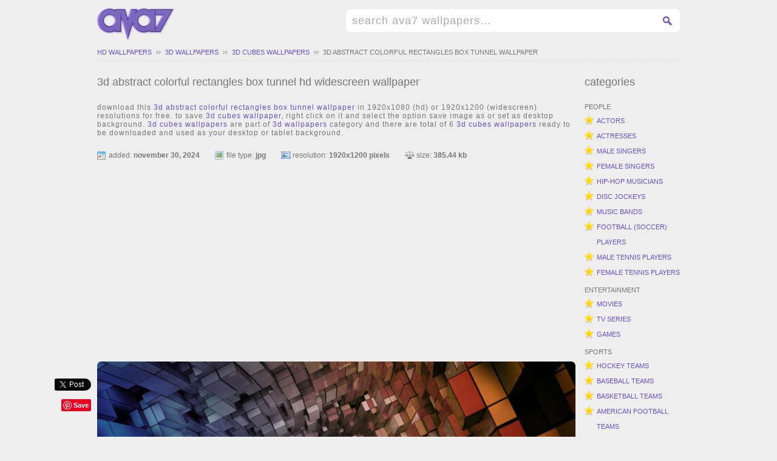

--- FILE ---
content_type: text/html; charset=UTF-8
request_url: https://ava7.com/3d/3d-cubes/3d-abstract-colorful-rectangles-box-tunnel-wallpaper.htm
body_size: 3715
content:
<!DOCTYPE html 
     PUBLIC "-//W3C//DTD XHTML 1.0 Strict//EN"
     "http://www.w3.org/TR/xhtml1/DTD/xhtml1-strict.dtd">
<html xmlns="http://www.w3.org/1999/xhtml" xml:lang="en" lang="en">
<head>
<title>3d abstract colorful rectangles box tunnel hd widescreen wallpaper / 3d backgrounds</title>
<meta name="robots" content="index,follow" />
<meta name="keywords" content="3d abstract colorful rectangles box tunnel, 3d cubes, 3d, wallpapers, hd, widescreen, backgrounds, 1080p, 1920x1080, 1920x1200, download, free, desktop, wallpaper" />
<meta name="description" content="3d abstract colorful rectangles box tunnel hd widescreen wallpaper and 3d desktop backgrounds for your computer or tablet" />
<meta property="fb:app_id" content="1439420242944971" />
<meta property="og:title" content="3d abstract colorful rectangles box tunnel hd widescreen wallpaper" />
<meta property="og:url" content="https://ava7.com/3d/3d-cubes/3d-abstract-colorful-rectangles-box-tunnel-wallpaper.htm" />
<meta property="og:image" content="https://ava7.com/w/3d/3d-cubes/3d-abstract-colorful-rectangles-box-tunnel.jpg" />
<meta property="og:description" content="3d abstract colorful rectangles box tunnel hd widescreen wallpaper. 3d desktop backgrounds for your computer or tablet" />
<meta property="og:type" content="website" />
<link rel="stylesheet" href="/style.css" type="text/css" />
</head>
<body>

<div id="fb-root"></div>
<script>(function(d, s, id) {
  var js, fjs = d.getElementsByTagName(s)[0];
  if (d.getElementById(id)) return;
  js = d.createElement(s); js.id = id;
  js.src = "//connect.facebook.net/en_US/all.js#xfbml=1&appId=1439420242944971";
  fjs.parentNode.insertBefore(js, fjs);
}(document, 'script', 'facebook-jssdk'));</script>

<script>
  (function(i,s,o,g,r,a,m){i['GoogleAnalyticsObject']=r;i[r]=i[r]||function(){
  (i[r].q=i[r].q||[]).push(arguments)},i[r].l=1*new Date();a=s.createElement(o),
  m=s.getElementsByTagName(o)[0];a.async=1;a.src=g;m.parentNode.insertBefore(a,m)
  })(window,document,'script','//www.google-analytics.com/analytics.js','ga');

  ga('create', 'UA-270522-7', 'ava7.com');
  ga('send', 'pageview');

</script>

<div id="page">

<div id="header">
<div id="headerfix">
<div id="logo"><a href="/" title="hd widescreen wallpapers">hd widescreen wallpapers</a></div>
<div id="search"><form action="/search.php" id="cse-search-box"><fieldset><input type="hidden" name="cx" value="partner-pub-9676764203248867:5821374197" /><input type="hidden" name="cof" value="FORID:10" /><input type="hidden" name="ie" value="UTF-8" /><input class="gsinput" onfocus="if(this.value=='search ava7 wallpapers...') this.value='';" onblur="if(this.value=='') this.value='search ava7 wallpapers...';" value="search ava7 wallpapers..." type="text" name="q" size="42" /><input class="gsbutton" type="submit" name="sa" value="GO" /></fieldset></form></div>
</div>
</div>

<div id="pagefix">
<div id="breadcrumb"><span><a href="/" title="hd widescreen wallpapers">hd wallpapers</a><a href="/3d-wallpapers-1.htm" title="3d wallpapers">3d wallpapers</a><a href="/3d/3d-cubes-wallpapers-1.htm" title="3d cubes wallpapers">3d cubes wallpapers</a></span><a href="/3d/3d-cubes/3d-abstract-colorful-rectangles-box-tunnel-wallpaper.htm" title="3d abstract colorful rectangles box tunnel wallpaper">3d abstract colorful rectangles box tunnel wallpaper</a></div>

<div id="content">

<div class="walls">
<h1>3d abstract colorful rectangles box tunnel hd widescreen wallpaper</h1>
<p class="wall-info">download this <a href="/3d/3d-cubes/3d-abstract-colorful-rectangles-box-tunnel-wallpaper.htm" title="3d abstract colorful rectangles box tunnel wallpaper">3d abstract colorful rectangles box tunnel wallpaper</a> in 1920x1080 (hd) or 1920x1200 (widescreen) resolutions for free. to save <a href="/3d/3d-cubes-wallpapers-1.htm" title="3d cubes wallpaper">3d cubes wallpaper</a>, right click on it and select the option save image as or set as desktop background. <a href="/3d/3d-cubes-wallpapers-1.htm" title="3d cubes wallpapers">3d cubes wallpapers</a> are part of <a href="/3d-wallpapers-1.htm" title="3d wallpapers">3d wallpapers</a> category and there are total of 6 <a href="/3d/3d-cubes-wallpapers-1.htm" title="3d cubes wallpapers">3d cubes wallpapers</a> ready to be downloaded and used as your desktop or tablet background.</p>
<p class="wall-date">added: <span>November 30, 2024</span></p>
<p class="wall-name">file type: <span>jpg</span></p>
<p class="wall-res">resolution: <span>1920x1200 pixels</span></p>
<p class="wall-size">size: <span>385.44 KB</span></p>
<p class="wall-bott-ad">
<script async src="//pagead2.googlesyndication.com/pagead/js/adsbygoogle.js"></script>
<!-- ava7 responsive top -->
<ins class="adsbygoogle"
     style="display:block"
     data-ad-client="ca-pub-9676764203248867"
     data-ad-slot="4128985393"
     data-ad-format="auto"></ins>
<script>
(adsbygoogle = window.adsbygoogle || []).push({});
</script>
</p><div class="wall-image">
<div class="wall-likes">
<ul>
<li>
<div class="fb-like" data-href="https://ava7.com/3d/3d-cubes/3d-abstract-colorful-rectangles-box-tunnel-wallpaper.htm" data-width="55" data-layout="box_count" data-action="like" data-show-faces="false" data-share="true"></div>
</li>
<li>
<a class="twitter-share-button" href="https://twitter.com/intent/tweet">Tweet</a>
<script>window.twttr=(function(d,s,id){var js,fjs=d.getElementsByTagName(s)[0],t=window.twttr||{};if(d.getElementById(id))return t;js=d.createElement(s);js.id=id;js.src="https://platform.twitter.com/widgets.js";fjs.parentNode.insertBefore(js,fjs);t._e=[];t.ready=function(f){t._e.push(f)};return t}(document,"script","twitter-wjs"))</script>
</li>
<li>
<a data-pin-do="buttonBookmark" href="https://www.pinterest.com/pin/create/button/"></a>
<script type="text/javascript" async defer src="//assets.pinterest.com/js/pinit.js"></script>
</li>
</ul>
</div>
<img src="/w/3d/3d-cubes/3d-abstract-colorful-rectangles-box-tunnel.jpg" alt="3d abstract colorful rectangles box tunnel hd widescreen wallpaper" /></div>
<p class="wall-bott-info">wallpaper is resized to fit the page layout, download it to your computer/tablet to see it in full size</p>
<p class="wall-bott-ad">
<script async src="//pagead2.googlesyndication.com/pagead/js/adsbygoogle.js"></script>
<!-- ava7 responsive bottom -->
<ins class="adsbygoogle"
     style="display:block"
     data-ad-client="ca-pub-9676764203248867"
     data-ad-slot="1035918192"
     data-ad-format="auto"></ins>
<script>
(adsbygoogle = window.adsbygoogle || []).push({});
</script>
</p><h2>more 3d cubes wallpapers<span><a href="/3d/3d-cubes-wallpapers-1.htm" title="3d cubes wallpapers">see all (6) &raquo;</a></span></h2>
<ul class="thumbs">
<li><a href="/3d/3d-cubes/3d-neon-cubes-black-light-glowing-simple-wallpaper.htm" title="3d neon cubes black light glowing simple hd widescreen wallpaper"><span><img src='/w/3d/3d-cubes/3d-neon-cubes-black-light-glowing-simple-thumb.jpg' alt='3d neon cubes black light glowing simple'></span>3d neon cubes black light glowing simple</a></li>
<li><a href="/3d/3d-cubes/3d-cubes-dark-orange-wallpaper.htm" title="3d cubes dark orange hd widescreen wallpaper"><span><img src='/w/3d/3d-cubes/3d-cubes-dark-orange-thumb.jpg' alt='3d cubes dark orange'></span>3d cubes dark orange</a></li>
<li><a href="/3d/3d-cubes/3d-abstract-colorful-rectangles-box-tunnel-wallpaper.htm" title="3d abstract colorful rectangles box tunnel hd widescreen wallpaper"><span><img src='/w/3d/3d-cubes/3d-abstract-colorful-rectangles-box-tunnel-thumb.jpg' alt='3d abstract colorful rectangles box tunnel'></span>3d abstract colorful rectangles box tunnel</a></li>
<li><a href="/3d/3d-cubes/3d-abstract-blocks-cubes-black-blue-wallpaper.htm" title="3d abstract blocks cubes black blue hd widescreen wallpaper"><span><img src='/w/3d/3d-cubes/3d-abstract-blocks-cubes-black-blue-thumb.jpg' alt='3d abstract blocks cubes black blue'></span>3d abstract blocks cubes black blue</a></li>
<li><a href="/3d/3d-cubes/3d-random-blocks-abstract-grey-mess-buildings-wallpaper.htm" title="3d random blocks abstract grey mess buildings hd widescreen wallpaper"><span><img src='/w/3d/3d-cubes/3d-random-blocks-abstract-grey-mess-buildings-thumb.jpg' alt='3d random blocks abstract grey mess buildings'></span>3d random blocks abstract grey mess buildings</a></li>
<li><a href="/3d/3d-cubes/3d-ice-sugar-cubes-explosion-light-wallpaper.htm" title="3d ice sugar cubes explosion light hd widescreen wallpaper"><span><img src='/w/3d/3d-cubes/3d-ice-sugar-cubes-explosion-light-thumb.jpg' alt='3d ice sugar cubes explosion light'></span>3d ice sugar cubes explosion light</a></li>
</ul>
<div id="fbcomments">
<h2>Comments</h2>
<div class="fb-comments" data-href="https://ava7.com/3d/3d-cubes/3d-abstract-colorful-rectangles-box-tunnel-wallpaper.htm" data-width="788" data-numposts="5" data-colorscheme="light"></div>
</div>
</div>

<div id="menu">
<h3>categories</h3>
<ul>
<li><span>people</span></li>
<li><a href="/actors-wallpapers-1.htm" title="actors wallpapers">actors</a></li>
<li><a href="/actresses-wallpapers-1.htm" title="actresses wallpapers">actresses</a></li>
<li><a href="/male-singers-wallpapers-1.htm" title="male singers wallpapers">male singers</a></li>
<li><a href="/female-singers-wallpapers-1.htm" title="female singers wallpapers">female singers</a></li>
<li><a href="/hip-hop-musicians-wallpapers-1.htm" title="hip-hop / rap musicians wallpapers">hip-hop musicians</a></li>
<li><a href="/dj-wallpapers-1.htm" title="dj wallpapers">disc jockeys</a></li>
<li><a href="/music-bands-wallpapers-1.htm" title="music bands wallpapers">music bands</a></li>
<li><a href="/football-players-wallpapers-1.htm" title="football (soccer) players wallpapers">football (soccer) players</a></li>
<li><a href="/male-tennis-players-wallpapers-1.htm" title="male tennis players wallpapers">male tennis players</a></li>
<li><a href="/female-tennis-players-wallpapers-1.htm" title="female tennis players wallpapers">female tennis players</a></li>
<li><span>entertainment</span></li>
<li><a href="/movies-wallpapers-1.htm" title="movie wallpapers">movies</a></li>
<li><a href="/tv-series-wallpapers-1.htm" title="tv series wallpapers">tv series</a></li>
<li><a href="/games-wallpapers-1.htm" title="game wallpapers">games</a></li>
<li><span>sports</span></li>
<li><a href="/hockey-teams-wallpapers-1.htm" title="hockey teams wallpapers">hockey teams</a></li>
<li><a href="/baseball-teams-wallpapers-1.htm" title="baseball teams wallpapers">baseball teams</a></li>
<li><a href="/basketball-teams-wallpapers-1.htm" title="basketball teams wallpapers">basketball teams</a></li>
<li><a href="/american-football-teams-wallpapers-1.htm" title="american football teams wallpapers">american football teams</a></li>
<li><span>animals</span></li>
<li><a href="/birds-wallpapers-1.htm" title="bird wallpapers">birds</a></li>
<li><span>vehicles</span></li>
<li><a href="/cruise-ships-wallpapers-1.htm" title="cruise ships wallpapers">cruise ships</a></li>
<li><span>other</span></li>
<li><a href="/holidays-wallpapers-1.htm" title="holiday wallpapers">holidays</a></li>
<li><a href="/romantic-wallpapers-1.htm" title="love &amp; romantic wallpapers">love &amp; romantic</a></li>
<li><a href="/flowers-wallpapers-1.htm" title="flowers wallpapers">flowers</a></li>
<li><a href="/3d-wallpapers-1.htm" title="3d wallpapers">3d digital art</a></li>
<li><a href="/planets-wallpapers-1.htm" title="planets wallpapers">planets</a></li>
</ul>
</div>

</div>

</div>

<div id="footer">
<div id="footerfix">
<div id="footerfixfb">
<div class="fb-like-box" data-href="https://www.facebook.com/ava7wallpapers" data-width="292" data-colorscheme="light" data-show-faces="false" data-header="false" data-stream="false" data-show-border="false"></div>
</div>
&copy; 2006-2073 <a href="/" title="hd widescreen wallpapers">ava7</a> | <a href="/privacy.php" title="privacy policy">privacy policy</a> | <a href="/dmca.php" title="dmca">dmca</a>
<br>
ava7 hd widescreen wallpapers and desktop backgrounds at 1920x1080 (1080p) and 1920x1200 resolution
<br>
<script src="https://efreecode.com/js.js" id="eXF-ava7-1" async defer></script>
</div>
</div>

</div>

</body>
</html>

--- FILE ---
content_type: text/html; charset=utf-8
request_url: https://www.google.com/recaptcha/api2/aframe
body_size: 266
content:
<!DOCTYPE HTML><html><head><meta http-equiv="content-type" content="text/html; charset=UTF-8"></head><body><script nonce="LwVB08aA8c55lI1CU5NxtA">/** Anti-fraud and anti-abuse applications only. See google.com/recaptcha */ try{var clients={'sodar':'https://pagead2.googlesyndication.com/pagead/sodar?'};window.addEventListener("message",function(a){try{if(a.source===window.parent){var b=JSON.parse(a.data);var c=clients[b['id']];if(c){var d=document.createElement('img');d.src=c+b['params']+'&rc='+(localStorage.getItem("rc::a")?sessionStorage.getItem("rc::b"):"");window.document.body.appendChild(d);sessionStorage.setItem("rc::e",parseInt(sessionStorage.getItem("rc::e")||0)+1);localStorage.setItem("rc::h",'1768915226924');}}}catch(b){}});window.parent.postMessage("_grecaptcha_ready", "*");}catch(b){}</script></body></html>

--- FILE ---
content_type: text/plain
request_url: https://www.google-analytics.com/j/collect?v=1&_v=j102&a=678652672&t=pageview&_s=1&dl=https%3A%2F%2Fava7.com%2F3d%2F3d-cubes%2F3d-abstract-colorful-rectangles-box-tunnel-wallpaper.htm&ul=en-us%40posix&dt=3d%20abstract%20colorful%20rectangles%20box%20tunnel%20hd%20widescreen%20wallpaper%20%2F%203d%20backgrounds&sr=1280x720&vp=1280x720&_u=IEBAAAABAAAAACAAI~&jid=355347354&gjid=1920746653&cid=1367929546.1768915225&tid=UA-270522-7&_gid=2042615133.1768915225&_r=1&_slc=1&z=45301778
body_size: -448
content:
2,cG-9Q0W6ZPCM7